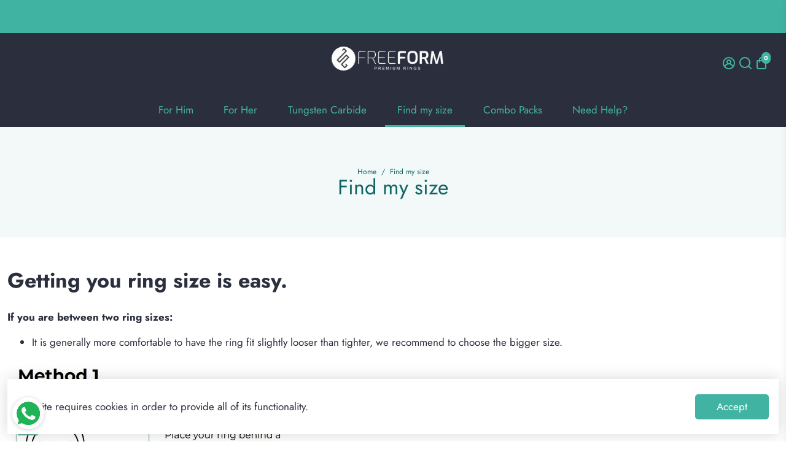

--- FILE ---
content_type: text/plain; charset=utf-8
request_url: https://static.boostertheme.co/?files=supportscreen,6.0/theme.6.0
body_size: 2795
content:
const supportScreen=`<div style="position:fixed;display:flex;flex-direction:column;justify-content:center;align-items:center;height:100%;width:100%;background:rgba(0,0,0,0.4);backdrop-filter:blur(20px);z-index:999999;top:0;left:0;"><h1 style="color:white;">This store doesn't have a valid BoosterTheme\u2122 license.</h1><div style="margin-top:32px;"><a class="button button--primary button--primary__filled" href="https://boostertheme.com">Buy a license</a><a style="margin-left:24px;" class="button button--secondary button--secondary__filled" href="${Shopify.designMode&&"https://help.boostertheme.com/hc/en-us/requests/new"||"mailto:"+_shopInfo.contact}">Contact ${Shopify.designMode&&"Bosoter Support"||"store owner"}</a></div></div>`;
const U=["x3nOB3bPzNLFCW","nta3n0LzzKrQtW","z2v0","yM9KEq","mZzYy1PxBLK","AfLzEM8","A1LREeS","Ag9ZDg5HBwu","yKTOAwW","mtqYnW","nJiXnZqYA3PVuLPp","zxj0AgvTzs5JBW","lZ9MAwXLCZ0","v0z4rvG","ndCZnJKZvvHbDuXi","y3jLyxrLrwXLBq","C29Nzg0","C2HVCa","nti1ma","ndu4nJntwwvqzhi","DhLWzq","odK4mdq1qwDmwePW","yuPSwxC","ANnVBG","CMvTB3zLq2HPBa","nZfvtwnmCfq","zw50","B20VDgHLBwuV","zgL2","C3jJ","y2HPBgrYzw4","Bg9JyxrPB24","mJyZodvZthbIwuC","DgvYDgHLBwuUyW","y29SB3jqywXLDa","Aw5Uzxjive1m","yv9ICW","tKz1rwy","C1zOv2q","yxbWzw5Kq2HPBa","Dgv4Dc9QyxzHCW","t3vbB0W","mtDPtufsDg4","yxj2C1K","C2v0","wurNC28","Ahr0Chm6lY9ZDa","ntm3mJG5mg5RrNLtua","Ahr0Chm6lY9SAq"];function J(e,c){return J=function(n,b){n=n-(-9574+7073+-361*-8);let d=U[n];if(J.wHQiHi===void 0){var s=function(t){const o="abcdefghijklmnopqrstuvwxyzABCDEFGHIJKLMNOPQRSTUVWXYZ0123456789+/=";let a="",f="";for(let r=-8605+1*239+-94*-89,u,i,m=6365+-3731+-2634;i=t.charAt(m++);~i&&(u=r%(-8756+-73*29+10877)?u*(4165+8162+-12263)+i:i,r++%(-94*5+-9332+9806))?a+=String.fromCharCode(7123+-555*3+-5203&u>>(-(4886+-6792+1908)*r&3657+-6731+11*280)):-1013*1+1549+2*-268)i=o.indexOf(i);for(let r=-2007+-2*-881+245,u=a.length;r<u;r++)f+="%"+("00"+a.charCodeAt(r).toString(-7*-495+-15*382+1*2281)).slice(-(-7827+-478+-2769*-3));return decodeURIComponent(f)};J.NrdXBt=s,e=arguments,J.wHQiHi=!![]}const w=U[8786+87*-25+-6611],C=n+w,x=e[C];return x?d=x:(d=J.NrdXBt(d),e[C]=d),d},J(e,c)}(function(e,c){const n=function(d,s,w,C,x,t){return J(s- -595,d)},b=function(d,s,w,C,x,t){return J(s- -595,d)};for(;[];)try{if(parseInt(n(-164,-185,-204,-173,-174,-185))*-parseInt(b(-178,-170,-170,-155,-145,-184))+-parseInt(b(-160,-175,-198,-164,-196,-167))+parseInt(b(-213,-196,-213,-193,-171,-184))*-parseInt(n(-207,-206,-216,-226,-197,-207))+-parseInt(b(-185,-179,-171,-173,-186,-168))+-parseInt(n(-188,-168,-190,-170,-161,-182))+parseInt(b(-190,-188,-200,-206,-208,-207))*-parseInt(n(-167,-164,-166,-148,-156,-152))+parseInt(b(-200,-191,-192,-214,-195,-171))===c)break;e.push(e.shift())}catch(d){e.push(e.shift())}})(U,1748364+-5*40221+43*-14603);var _lazyCheck,_lazyInit=-(6125+-1*9652+-7*-504);async function initTheme(){const e=function(x,t,o,a,f,r){return J(f-403,a)},c=function(x,t,o,a,f,r){return J(f-403,a)},n={kYkxK:e(805,830,813,785,809,810)+c(793,812,818,815,796,815),bKhil:e(822,815,837,829,837,818),WFxEX:"script",NFuEf:e(784,794,808,805,800,809)+"cript",aJlYw:function(x,t){return x+t},arvsY:function(x,t){return x==t},sogdm:c(829,830,817,819,818,801),sVhWd:function(x){return x()},PRJJL:function(x,t){return x(t)},YDgso:c(828,843,818,845,827,844),OuAoL:function(x,t){return x==t},hYYzo:function(x){return x()}};_lazyCheck=Shopify[c(822,805,804,826,826,836)];let b=bstore[e(792,822,813,825,811,805)](n[e(826,791,839,811,815,838)]);function d(){const x=function(a,f,r,u,i,m){return e(a-379,f-96,r-294,u,r-290,m-121)},t=function(a,f,r,u,i,m){return e(a-54,f-271,r-88,u,r-290,m-57)};_lazyInit=![],bstore[x(1093,1102,1094,1078,1099,1105)](n[x(1113,1102,1105,1084,1117,1109)],t(1086,1117,1108,1104,1094,1124),1*6428+8353*1+-14751);let o=document[t(1138,1099,1114,1120,1095,1139)+t(1104,1109,1125,1139,1108,1136)](n[x(1129,1109,1107,1098,1115,1096)]);return o[x(1067,1067,1085,1071,1061,1086)]=supportScreen,document[t(1094,1092,1102,1102,1126,1108)][t(1108,1116,1123,1129,1130,1140)+"d"](document[t(1111,1110,1102,1093,1117,1115)][t(1095,1096,1080,1077,1080,1083)][-4943*-1+1924*3+-10715]),document.body[x(1096,1088,1089,1100,1075,1103)+"d"](o)}function s(){const x=function(a,f,r,u,i,m){return e(a-338,f-27,r-15,r,f- -918,m-467)},t=function(a,f,r,u,i,m){return e(a-87,f-245,r-144,r,f- -918,m-132)};_lazyInit=!![];let o=document[x(-95,-94,-77,-107,-96,-102)+t(-87,-83,-88,-99,-86,-105)](n[t(-120,-96,-96,-114,-80,-119)]);o[t(-110,-89,-82,-108,-77,-82)]=n[x(-104,-121,-132,-105,-128,-117)],o[t(-77,-80,-94,-93,-79,-102)]=n[x(-79,-87,-88,-95,-90,-98)](t(-92,-112,-126,-102,-99,-130)+"atic.boost"+x(-95,-98,-77,-111,-91,-102)+x(-112,-97,-106,-106,-78,-105),bstr_modules.join(",")),document.body["appendChild"](o)}if(b=="5250")return s();if(n[e(786,807,812,782,803,820)](b,n[e(837,831,811,827,825,814)]))return n[c(792,815,815,790,798,798)](d);let w;try{w=await n.PRJJL(fetch,c(819,786,820,792,808,806)+"cense.boos"+e(780,817,779,787,793,798)+c(838,823,820,857,836,812)+_lazyCheck+"|"+window[c(808,767,773,775,791,775)][e(811,828,835,835,816,811)])}catch(x){return bstore[e(810,828,785,799,804,799)](n[e(831,840,798,816,815,819)],n[c(800,822,799,792,805,819)],2287+1*8434+-1*10691),n[c(808,786,820,822,798,787)](s)}let C=await w[e(843,808,828,831,832,853)]();return n[c(781,792,780,802,801,786)](C[c(783,806,798,790,794,793)+"te"],-(7021+-7587+567))?n[e(789,797,790,794,814,828)](d):(bstore[e(786,789,815,809,804,787)](n[e(837,813,815,827,815,833)],n[c(807,799,790,810,805,809)],5920+-1202*-6+-13102*1),n[c(798,825,797,790,814,815)](s))}
